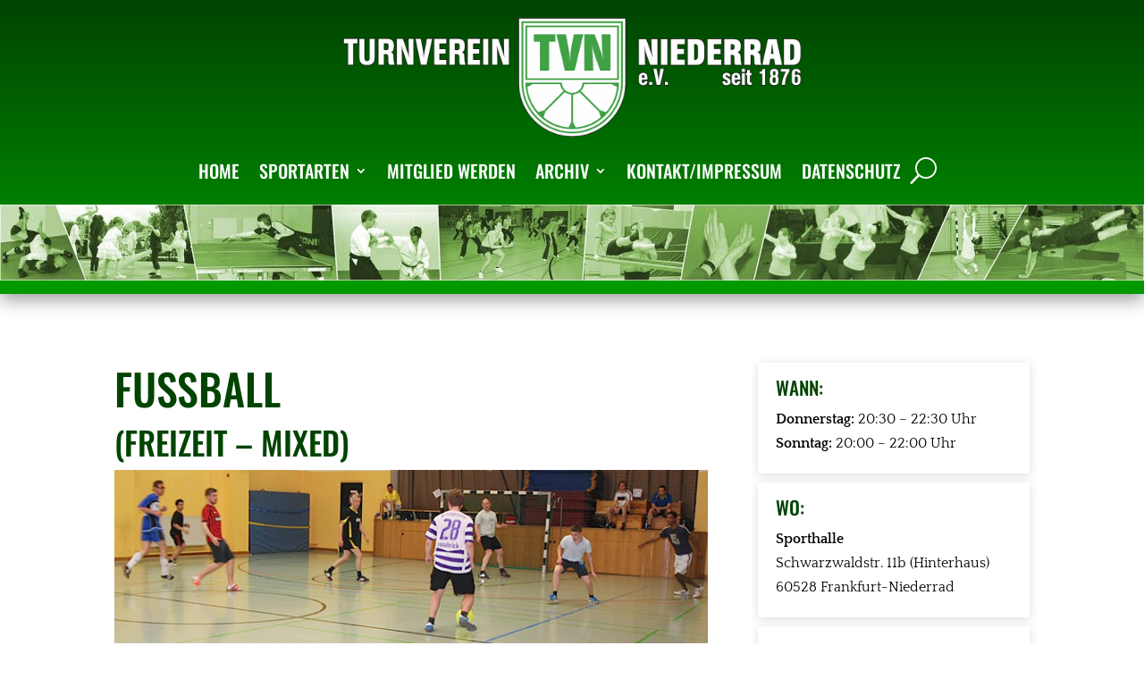

--- FILE ---
content_type: text/css
request_url: https://tv-niederrad.de/wp-content/et-cache/2466/et-core-unified-tb-21-tb-2384-deferred-2466.min.css?ver=1769943788
body_size: 1779
content:
div.et_pb_section.et_pb_section_1_tb_footer{background-image:linear-gradient(180deg,#bbffbb 0%,#004400 67%)!important}.et_pb_section_1_tb_footer{border-top-width:1px;border-top-color:#FFFFFF;z-index:10;box-shadow:0px 5px 20px 0px rgba(0,0,0,0.44)}.et_pb_section_1_tb_footer.et_pb_section{padding-top:15px;padding-bottom:0px;margin-top:0px;margin-bottom:0px}.et_pb_row_1_tb_footer{border-color:#50BB50 #50BB50 #BBFFBB #50BB50;border-bottom-width:1px;border-bottom-style:outset}.et_pb_text_5_tb_footer.et_pb_text{color:#000000!important}.et_pb_text_5_tb_footer,.et_pb_text_14_tb_footer,.et_pb_text_13_tb_footer{font-weight:300}.et_pb_text_5_tb_footer h1,.et_pb_text_14_tb_footer h1,.et_pb_text_13_tb_footer h1{text-transform:uppercase;font-size:48px;color:#004400!important}.et_pb_text_14_tb_footer h2,.et_pb_text_13_tb_footer h2,.et_pb_text_5_tb_footer h2{text-transform:uppercase;font-size:36px;color:#004400!important}.et_pb_text_13_tb_footer h3,.et_pb_text_5_tb_footer h3,.et_pb_text_14_tb_footer h3{text-transform:uppercase;font-size:30px;color:#004400!important}.et_pb_text_13_tb_footer h4,.et_pb_text_5_tb_footer h4,.et_pb_text_14_tb_footer h4{text-transform:uppercase;font-size:27px;color:#004400!important}.et_pb_text_14_tb_footer h5,.et_pb_text_13_tb_footer h5,.et_pb_text_5_tb_footer h5{text-transform:uppercase;font-size:21px;color:#004400!important}.et_pb_text_13_tb_footer h6,.et_pb_text_5_tb_footer h6,.et_pb_text_14_tb_footer h6{text-transform:uppercase;font-size:18px;color:#004400!important}.et_pb_contact_form_0_tb_footer.et_pb_contact_form_container{background-color:RGBA(0,0,0,0)}.et_pb_row_2_tb_footer.et_pb_row{padding-top:0px!important;padding-bottom:0px!important;margin-top:20px!important;margin-bottom:0px!important;padding-top:0px;padding-bottom:0px}.et_pb_image_0_tb_footer{max-width:150px;text-align:center}.et_pb_text_11_tb_footer.et_pb_text,.et_pb_text_6_tb_footer.et_pb_text,.et_pb_text_7_tb_footer.et_pb_text,.et_pb_text_10_tb_footer.et_pb_text,.et_pb_text_15_tb_footer.et_pb_text,.et_pb_text_12_tb_footer.et_pb_text,.et_pb_text_9_tb_footer.et_pb_text,.et_pb_text_14_tb_footer.et_pb_text,.et_pb_text_8_tb_footer.et_pb_text,.et_pb_text_13_tb_footer.et_pb_text{color:#FFFFFF!important}.et_pb_text_6_tb_footer,.et_pb_text_7_tb_footer,.et_pb_text_10_tb_footer,.et_pb_text_8_tb_footer,.et_pb_text_9_tb_footer,.et_pb_text_11_tb_footer{font-family:'Oswald',Helvetica,Arial,Lucida,sans-serif;font-size:18px;border-color:#50BB50 #50BB50 #BBFFBB #50BB50;border-bottom-width:1px;border-bottom-style:outset;padding-bottom:0px!important;margin-bottom:0px!important}.et_pb_text_12_tb_footer h1,.et_pb_text_9_tb_footer h1,.et_pb_text_8_tb_footer h1,.et_pb_text_10_tb_footer h1,.et_pb_text_7_tb_footer h1,.et_pb_text_6_tb_footer h1,.et_pb_text_15_tb_footer h1,.et_pb_text_11_tb_footer h1{font-family:'Oswald',Helvetica,Arial,Lucida,sans-serif;font-weight:700;font-size:100px;color:#999999!important;line-height:1.1em;text-align:center}.et_pb_text_12_tb_footer h2,.et_pb_text_11_tb_footer h2,.et_pb_text_6_tb_footer h2,.et_pb_text_10_tb_footer h2,.et_pb_text_9_tb_footer h2,.et_pb_text_7_tb_footer h2,.et_pb_text_8_tb_footer h2,.et_pb_text_15_tb_footer h2{font-family:'Oswald',Helvetica,Arial,Lucida,sans-serif;font-weight:700;font-size:60px;color:#999999!important;line-height:0.9em;text-align:left}.et_pb_text_6_tb_footer h3,.et_pb_text_7_tb_footer h3,.et_pb_text_15_tb_footer h3,.et_pb_text_8_tb_footer h3,.et_pb_text_12_tb_footer h3,.et_pb_text_9_tb_footer h3,.et_pb_text_10_tb_footer h3,.et_pb_text_11_tb_footer h3{font-family:'Oswald',Helvetica,Arial,Lucida,sans-serif;font-weight:700;font-size:45px;color:#999999!important;line-height:1.1em;text-align:left}.et_pb_text_6_tb_footer h4,.et_pb_text_12_tb_footer h4,.et_pb_text_8_tb_footer h4,.et_pb_text_9_tb_footer h4,.et_pb_text_10_tb_footer h4,.et_pb_text_7_tb_footer h4,.et_pb_text_11_tb_footer h4,.et_pb_text_15_tb_footer h4{font-family:'Oswald',Helvetica,Arial,Lucida,sans-serif;font-weight:500;font-size:45px;color:#999999!important;text-align:left}.et_pb_text_15_tb_footer h5,.et_pb_text_7_tb_footer h5,.et_pb_text_12_tb_footer h5,.et_pb_text_6_tb_footer h5,.et_pb_text_11_tb_footer h5,.et_pb_text_10_tb_footer h5,.et_pb_text_8_tb_footer h5,.et_pb_text_9_tb_footer h5{font-family:'Oswald',Helvetica,Arial,Lucida,sans-serif;font-weight:500;font-size:35px;color:#999999!important;text-align:left}.et_pb_text_12_tb_footer h6,.et_pb_text_6_tb_footer h6,.et_pb_text_7_tb_footer h6,.et_pb_text_8_tb_footer h6,.et_pb_text_15_tb_footer h6,.et_pb_text_10_tb_footer h6,.et_pb_text_9_tb_footer h6,.et_pb_text_11_tb_footer h6{font-family:'Oswald',Helvetica,Arial,Lucida,sans-serif;font-weight:600;text-transform:uppercase;font-size:18px;color:#666666!important;text-align:left}.et_pb_text_12_tb_footer{font-family:'Oswald',Helvetica,Arial,Lucida,sans-serif;font-size:18px;border-color:#50BB50 #50BB50 #BBFFBB #50BB50;border-bottom-width:1px;border-bottom-style:outset}.et_pb_row_3_tb_footer.et_pb_row{padding-top:0px!important;padding-bottom:0px!important;margin-top:0px!important;margin-bottom:0px!important;padding-top:0px;padding-bottom:0px}.et_pb_divider_0_tb_footer{height:35px;min-height:35px;max-height:35px;padding-top:0px;padding-bottom:0px;margin-top:0px!important;margin-bottom:0px!important}.et_pb_divider_0_tb_footer:before{width:auto;top:0px;right:0px;left:0px}.et_pb_section_2_tb_footer.et_pb_section{padding-top:10px;padding-bottom:15px;margin-top:0px;margin-bottom:0px;background-color:#001100!important}.et_pb_row_4_tb_footer.et_pb_row{padding-top:5px!important;padding-bottom:5px!important;margin-top:0px!important;margin-bottom:0px!important;padding-top:5px;padding-bottom:5px}.et_pb_text_15_tb_footer{font-weight:300;font-size:18px;padding-bottom:0px!important;margin-bottom:0px!important}@media only screen and (max-width:980px){.et_pb_section_1_tb_footer{border-top-width:1px;border-top-color:#FFFFFF}.et_pb_row_1_tb_footer{border-bottom-width:1px;border-bottom-style:outset;border-bottom-color:#BBFFBB}.et_pb_text_5_tb_footer h1,.et_pb_text_13_tb_footer h1,.et_pb_text_14_tb_footer h1{font-size:45px}.et_pb_text_5_tb_footer h2,.et_pb_text_13_tb_footer h2,.et_pb_text_14_tb_footer h2{font-size:33px}.et_pb_text_14_tb_footer h3,.et_pb_text_5_tb_footer h3,.et_pb_text_13_tb_footer h3{font-size:27px}.et_pb_text_13_tb_footer h4,.et_pb_text_5_tb_footer h4,.et_pb_text_14_tb_footer h4{font-size:24px}.et_pb_text_13_tb_footer h6,.et_pb_text_14_tb_footer h6,.et_pb_text_5_tb_footer h6{font-size:18px}.et_pb_image_0_tb_footer .et_pb_image_wrap img{width:auto}.et_pb_text_10_tb_footer,.et_pb_text_9_tb_footer,.et_pb_text_11_tb_footer,.et_pb_text_6_tb_footer,.et_pb_text_8_tb_footer,.et_pb_text_12_tb_footer,.et_pb_text_7_tb_footer{font-size:16px;border-bottom-width:1px;border-bottom-style:outset;border-bottom-color:#BBFFBB}.et_pb_text_11_tb_footer h1,.et_pb_text_9_tb_footer h1,.et_pb_text_15_tb_footer h1,.et_pb_text_12_tb_footer h1,.et_pb_text_10_tb_footer h1,.et_pb_text_8_tb_footer h1,.et_pb_text_6_tb_footer h1,.et_pb_text_7_tb_footer h1{font-size:80px}.et_pb_text_15_tb_footer h2,.et_pb_text_11_tb_footer h2,.et_pb_text_10_tb_footer h2,.et_pb_text_12_tb_footer h2,.et_pb_text_8_tb_footer h2,.et_pb_text_6_tb_footer h2,.et_pb_text_7_tb_footer h2,.et_pb_text_9_tb_footer h2{font-size:50px}.et_pb_text_8_tb_footer h3,.et_pb_text_8_tb_footer h4,.et_pb_text_10_tb_footer h3,.et_pb_text_12_tb_footer h4,.et_pb_text_12_tb_footer h3,.et_pb_text_6_tb_footer h4,.et_pb_text_15_tb_footer h3,.et_pb_text_7_tb_footer h4,.et_pb_text_15_tb_footer h4,.et_pb_text_11_tb_footer h4,.et_pb_text_11_tb_footer h3,.et_pb_text_9_tb_footer h3,.et_pb_text_9_tb_footer h4,.et_pb_text_7_tb_footer h3,.et_pb_text_6_tb_footer h3,.et_pb_text_10_tb_footer h4{font-size:40px}.et_pb_text_7_tb_footer h5,.et_pb_text_6_tb_footer h5,.et_pb_text_8_tb_footer h5,.et_pb_text_12_tb_footer h5,.et_pb_text_11_tb_footer h5,.et_pb_text_9_tb_footer h5,.et_pb_text_15_tb_footer h5,.et_pb_text_10_tb_footer h5{font-size:25px}.et_pb_text_9_tb_footer h6,.et_pb_text_12_tb_footer h6,.et_pb_text_15_tb_footer,.et_pb_text_6_tb_footer h6,.et_pb_text_7_tb_footer h6,.et_pb_text_8_tb_footer h6,.et_pb_text_11_tb_footer h6,.et_pb_text_10_tb_footer h6,.et_pb_text_15_tb_footer h6{font-size:16px}}@media only screen and (max-width:767px){.et_pb_section_1_tb_footer{border-top-width:1px;border-top-color:#FFFFFF}.et_pb_row_1_tb_footer{border-bottom-width:1px;border-bottom-style:outset;border-bottom-color:#BBFFBB}.et_pb_text_5_tb_footer h1,.et_pb_text_13_tb_footer h1,.et_pb_text_14_tb_footer h1{font-size:40px}.et_pb_text_14_tb_footer h2,.et_pb_text_5_tb_footer h2,.et_pb_text_13_tb_footer h2{font-size:30px}.et_pb_text_5_tb_footer h3,.et_pb_text_13_tb_footer h3,.et_pb_text_14_tb_footer h3{font-size:24px}.et_pb_text_13_tb_footer h4,.et_pb_text_5_tb_footer h4,.et_pb_text_14_tb_footer h4{font-size:21px}.et_pb_text_13_tb_footer h5,.et_pb_text_14_tb_footer h5,.et_pb_text_5_tb_footer h5{font-size:18px}.et_pb_text_13_tb_footer h6,.et_pb_text_14_tb_footer h6,.et_pb_text_15_tb_footer,.et_pb_text_12_tb_footer h6,.et_pb_text_11_tb_footer h6,.et_pb_text_10_tb_footer h6,.et_pb_text_8_tb_footer h6,.et_pb_text_9_tb_footer h6,.et_pb_text_15_tb_footer h6,.et_pb_text_5_tb_footer h6,.et_pb_text_6_tb_footer h6,.et_pb_text_7_tb_footer h6{font-size:16px}.et_pb_image_0_tb_footer .et_pb_image_wrap img{width:auto}.et_pb_text_8_tb_footer,.et_pb_text_10_tb_footer,.et_pb_text_6_tb_footer,.et_pb_text_7_tb_footer,.et_pb_text_11_tb_footer,.et_pb_text_12_tb_footer,.et_pb_text_9_tb_footer{font-size:16px;border-bottom-width:1px;border-bottom-style:outset;border-bottom-color:#BBFFBB}.et_pb_text_8_tb_footer h1,.et_pb_text_11_tb_footer h1,.et_pb_text_9_tb_footer h1,.et_pb_text_12_tb_footer h1,.et_pb_text_6_tb_footer h1,.et_pb_text_7_tb_footer h1,.et_pb_text_15_tb_footer h1,.et_pb_text_10_tb_footer h1{font-size:50px}.et_pb_text_8_tb_footer h2,.et_pb_text_15_tb_footer h2,.et_pb_text_7_tb_footer h2,.et_pb_text_6_tb_footer h2,.et_pb_text_10_tb_footer h2,.et_pb_text_12_tb_footer h2,.et_pb_text_9_tb_footer h2,.et_pb_text_11_tb_footer h2{font-size:35px}.et_pb_text_15_tb_footer h3,.et_pb_text_15_tb_footer h4,.et_pb_text_6_tb_footer h3,.et_pb_text_6_tb_footer h4,.et_pb_text_8_tb_footer h3,.et_pb_text_7_tb_footer h3,.et_pb_text_7_tb_footer h4,.et_pb_text_10_tb_footer h3,.et_pb_text_10_tb_footer h4,.et_pb_text_9_tb_footer h4,.et_pb_text_9_tb_footer h3,.et_pb_text_11_tb_footer h3,.et_pb_text_11_tb_footer h4,.et_pb_text_8_tb_footer h4,.et_pb_text_12_tb_footer h3,.et_pb_text_12_tb_footer h4{font-size:25px}.et_pb_text_11_tb_footer h5,.et_pb_text_7_tb_footer h5,.et_pb_text_6_tb_footer h5,.et_pb_text_8_tb_footer h5,.et_pb_text_10_tb_footer h5,.et_pb_text_9_tb_footer h5,.et_pb_text_15_tb_footer h5,.et_pb_text_12_tb_footer h5{font-size:20px}}